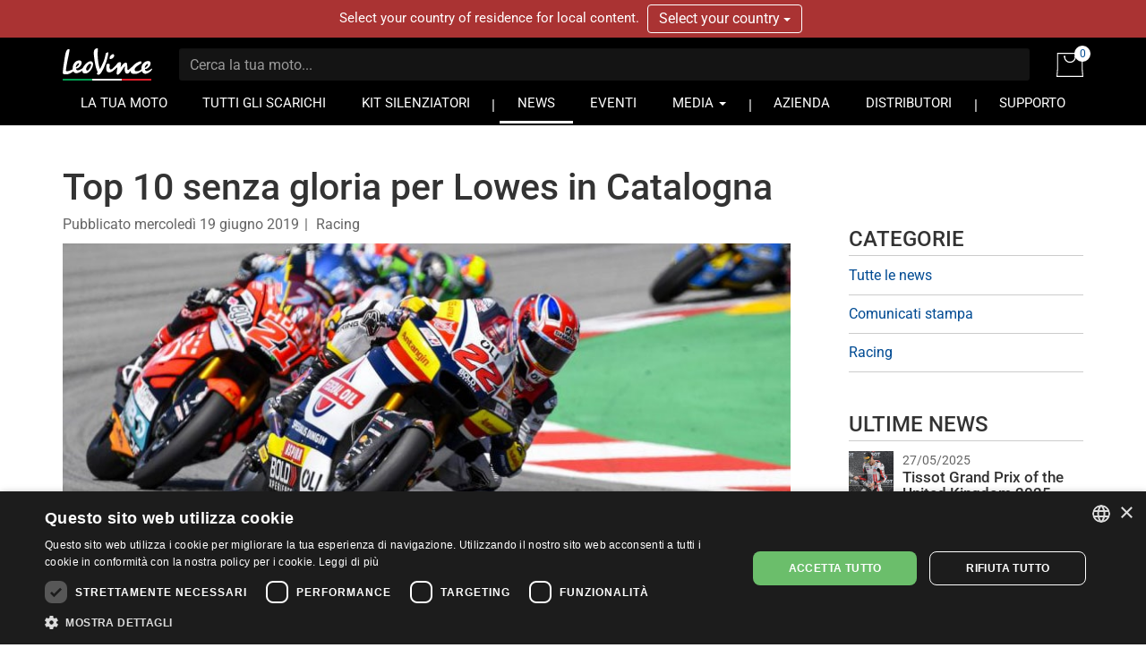

--- FILE ---
content_type: text/html; charset=UTF-8
request_url: https://www.leovince.com/it-it/news/top-10-senza-gloria-per-lowes-in-catalogna
body_size: 9524
content:
<!doctype html>
<html lang="it-IT">
    <head>
        <meta charset="utf-8">
        <meta name="viewport" content="width=device-width, initial-scale=1">
        <link rel="preconnect" href="https://static.leovince.com">
        <link rel="preconnect" href="https://js.stripe.com">
        <link rel="dns-prefetch" href="https://static.leovince.com">
        <link rel="dns-prefetch" href="https://js.stripe.com">
        <link rel="dns-prefetch" href="https://api.leovince.com">
        <link rel="dns-prefetch" href="https://www.googletagmanager.com">
        <link rel="dns-prefetch" href="https://connect.facebook.net">
        <title>Top 10 senza gloria per Lowes in Catalogna | LeoVince</title><meta name="description" content="Con le qualifiche di ieri ci si aspettava qualcosa in più in gara per Sam Lowes e per il Team Federal Oil Gresini Moto2. Purtroppo non è andata così, con..."><meta property="fb:app_id" content="208091779629028"><link rel="canonical" href="https://www.leovince.com/it-it/news/top-10-senza-gloria-per-lowes-in-catalogna"><link rel="prev" href="https://www.leovince.com/it-it/news/gran-premi-monster-energy-de-catalunya-2019"><link rel="next" href="https://www.leovince.com/it-it/news/the-taste-of-the-first-victory-marcos-ramirez-wins-in-catalunya"><meta property="og:title" content="Top 10 senza gloria per Lowes in Catalogna"><meta property="og:description" content="Con le qualifiche di ieri ci si aspettava qualcosa in più in gara per Sam Lowes e per il Team Federal Oil Gresini Moto2. Purtroppo non è andata così, con..."><meta property="og:type" content="article"><meta property="og:image:width" content="640"><meta property="og:image:height" content="365"><meta property="og:image:alt" content="Con le qualifiche di ieri ci si aspettava qualcosa in più in gara per Sam Lowes e per il Team Federal Oil Gresini Moto2. Purtroppo non è andata così, con..."><meta property="og:url" content="https://www.leovince.com/it-it/news/top-10-senza-gloria-per-lowes-in-catalogna"><meta property="og:site_name" content="LeoVince"><meta property="og:image" content="https://static.leovince.com/news/217-mobile.jpg"><meta property="article:published_time" content="2019-06-19T10:00:00+02:00"><meta property="article:modified_time" content="2019-06-19T10:00:00+02:00"><meta property="article:author" content="https://www.facebook.com/LeoVince/"><meta property="article:section" content="Racing"><meta name="twitter:title" content="Top 10 senza gloria per Lowes in Catalogna"><meta name="twitter:description" content="Con le qualifiche di ieri ci si aspettava qualcosa in più in gara per Sam Lowes e per il Team Federal Oil Gresini Moto2. Purtroppo non è andata così, con..."><meta name="twitter:image" content="https://static.leovince.com/news/217-mobile.jpg"><script type="application/ld+json">{"@context":"https://schema.org","@type":"WebPage","name":"Top 10 senza gloria per Lowes in Catalogna","description":"Con le qualifiche di ieri ci si aspettava qualcosa in più in gara per Sam Lowes e per il Team Federal Oil Gresini Moto2. Purtroppo non è andata così, con...","url":"https://www.leovince.com/it-it/news/top-10-senza-gloria-per-lowes-in-catalogna","image":"https://static.leovince.com/news/217-mobile.jpg"}</script>
        <link rel="apple-touch-icon" sizes="180x180" href="https://www.leovince.com/apple-touch-icon.png">
        <link rel="icon" type="image/png" sizes="32x32" href="https://www.leovince.com/favicon-32x32.png">
        <link rel="icon" type="image/png" sizes="16x16" href="https://www.leovince.com/favicon-16x16.png">
        <link rel="manifest" href="https://www.leovince.com/site.webmanifest">
        <link rel="mask-icon" href="https://www.leovince.com/safari-pinned-tab.svg" color="#000000">
        <meta name="msapplication-TileColor" content="#000000">
        <meta name="theme-color" content="#ffffff">
        <meta name="csrf-token" content="od97MZYbbSnPIeZlUD4ymNeEvDvM1oOLpVtj0sB1">
        
        
        <script>
            window.LEOVINCE = JSON.parse('{\u0022baseUrl\u0022:\u0022https:\\\/\\\/www.leovince.com\\\/it-it\u0022,\u0022apiUrl\u0022:\u0022https:\\\/\\\/api.leovince.com\\\/v3\\\/it-it\u0022,\u0022oldApiUrl\u0022:\u0022https:\\\/\\\/api.leovince.com\\\/v2\\\/it-it\u0022,\u0022region\u0022:\u0022it-it\u0022,\u0022country\u0022:\u0022it\u0022,\u0022language\u0022:\u0022it\u0022,\u0022environment\u0022:\u0022production\u0022,\u0022productRegion\u0022:\u0022int\u0022,\u0022shopEnabled\u0022:true,\u0022stripe\u0022:\u0022pk_live_gISi1UJnfZUdLrWLlMRfAHwf00mBlacGXH\u0022,\u0022onSale\u0022:false}');
        </script>
                            <script>
                window.dataLayer = window.dataLayer || [];
                function gtag() {dataLayer.push(arguments);}
                gtag('consent', 'default', {
                    ad_storage: 'denied', ad_user_data: 'denied', ad_personalization: 'denied',
                    analytics_storage: 'denied', functionality_storage: 'denied', personalization_storage: 'denied',
                    security_storage: 'denied', wait_for_update: 500,
                });
                gtag('set', 'url_passthrough', true);gtag('set', 'ads_data_redaction', true);
                gtag('js', new Date());gtag('config', 'G-S8Y4WBPBC9');gtag('config', 'AW-988380024', {'allow_enhanced_conversions': true});
            </script>
            <script src="https://www.leovince.com/js/cks.js"></script>
            <script src="https://challenges.cloudflare.com/turnstile/v0/api.js" async defer ></script>
                <script src="https://js.stripe.com/clover/stripe.js" async></script>
                    <script async src="https://www.googletagmanager.com/gtag/js?id=G-S8Y4WBPBC9"></script>
            <script>
                !function(f,b,e,v,n,t,s){if(f.fbq)return;n=f.fbq=function(){n.callMethod?n.callMethod.apply(n,arguments):n.queue.push(arguments)};if(!f._fbq)f._fbq=n;n.push=n;n.loaded=!0;n.version='2.0';n.queue=[];t=b.createElement(e);t.async=!0;t.src=v;s=b.getElementsByTagName(e)[0];s.parentNode.insertBefore(t,s)}(window,document,'script','https://connect.facebook.net/en_US/fbevents.js');
                fbq('consent', 'revoke');fbq('init', '1772205579673695');fbq('track', 'PageView');
            </script>
            <noscript><img height="1" width="1" src="https://www.facebook.com/tr?id=1772205579673695&ev=PageView&noscript=1"></noscript>
                <link rel="preload" as="style" href="https://www.leovince.com/build/assets/app-z7oSs5OC.css" /><link rel="preload" as="style" href="https://www.leovince.com/build/assets/tailwind-DgTp-cDL.css" /><link rel="preload" as="style" href="https://www.leovince.com/build/assets/app-B-zKMyye.css" /><link rel="modulepreload" href="https://www.leovince.com/build/assets/it-DwzXaidY.js" /><link rel="modulepreload" href="https://www.leovince.com/build/assets/app-MrUkOrw4.js" /><link rel="modulepreload" href="https://www.leovince.com/build/assets/StarRating-CqHvy-rr.js" /><link rel="modulepreload" href="https://www.leovince.com/build/assets/vendor-B5FR0XVF.js" /><link rel="modulepreload" href="https://www.leovince.com/build/assets/modelviewer-C1YQMspR.js" /><link rel="stylesheet" href="https://www.leovince.com/build/assets/app-z7oSs5OC.css" /><link rel="stylesheet" href="https://www.leovince.com/build/assets/tailwind-DgTp-cDL.css" /><link rel="stylesheet" href="https://www.leovince.com/build/assets/app-B-zKMyye.css" /><script type="module" src="https://www.leovince.com/build/assets/it-DwzXaidY.js"></script><script type="module" src="https://www.leovince.com/build/assets/app-MrUkOrw4.js"></script>    </head>
    <body class="region-int lang-it country-it">
        <div id="fb-root"></div>

            <div id="region-switcher" class="region-switcher">
        <div class="container">
            <div class="row">
                <div class="col-sm-12">
                    Select your country of residence for local content.

                    <div class="btn-group">
                        <button type="button" class="btn dropdown-toggle" data-toggle="dropdown" aria-haspopup="true" aria-expanded="false">
                            Select your country <span class="caret"></span>
                        </button>
                        <ul class="dropdown-menu">
                                                            <li>
                                    <a href="https://www.leovince.com/en-us">
                                        <img src="https://static.leovince.com/country-flags/us.png" alt="United States" width="20" height="13">
                                        United States - English
                                    </a>
                                </li>
                                                            <li>
                                    <a href="https://www.leovince.com/es-us">
                                        <img src="https://static.leovince.com/country-flags/us.png" alt="Estados Unidos" width="20" height="13">
                                        Estados Unidos - Español
                                    </a>
                                </li>
                                                    </ul>
                    </div>
                </div>
            </div>
        </div>
    </div>
<header class="main">
    <div class="container">
        <div class="row">
            <div class="col-sm-12 tw-flex tw-items-center col-title">
                <div class="brand">
                    <a class="navbar-brand" href="https://www.leovince.com/it-it"><img src="https://www.leovince.com/img/logo.svg" alt="Leovince" title="Leovince" width="100" height="36"></a>
                </div>
                <div class="search">
                    <form id="form-search" class="navbar-form navbar-form-search" method="get" action="https://www.leovince.com/it-it/search" data-event-submit data-event-google="{&quot;action&quot;:&quot;search&quot;,&quot;event_category&quot;:&quot;Navigation&quot;}">
                        <input type="text" class="form-control" id="form-search-input" placeholder="Cerca la tua moto..." name="q" value="">
                    </form>
                </div>
                                    <div class="shop">
                        <a href="https://www.leovince.com/it-it/cart" title="Carrello">
                            <img src="https://www.leovince.com/img/icon-bag.svg" alt="Carrello" title="Carrello" width="30" height="27">
                            <span class="cart-count">0</span>
                        </a>
                    </div>
                                <div class="menu-toggle visible-xs">
                    <button type="button" class="navbar-toggle collapsed" data-toggle="collapse" data-target="#main-navbar" aria-expanded="false">
                        <span class="sr-only">Toggle navigation</span>
                        <span class="icon-bar"></span>
                        <span class="icon-bar"></span>
                        <span class="icon-bar"></span>
                    </button>
                </div>
                <div class="flex-line-break"></div>
            </div>
        </div>
        <div class="row">
            <nav class="col-sm-12 main">
                <div class="collapse navbar-collapse" id="main-navbar">
                    <ul class="nav navbar-nav">
                        <li class=""><a href="https://www.leovince.com/it-it/your-bike">LA TUA MOTO</a></li>
                        <li class=""><a href="https://www.leovince.com/it-it/products">TUTTI GLI SCARICHI</a></li>
                                                    <li class=""><a href="https://www.leovince.com/it-it/universal-muffler-kit">KIT SILENZIATORI</a></li>
                                                <li class="separator"></li>
                        <li class="active"><a href="https://www.leovince.com/it-it/news">NEWS</a></li>
                        <li class=""><a href="https://www.leovince.com/it-it/events">EVENTI</a></li>
                        <li class="dropdown">
                            <a href="#" class="dropdown-toggle" data-toggle="dropdown" role="button">MEDIA <span class="caret"></span></a>
                            <ul class="dropdown-menu">
                                <li><a href="https://www.leovince.com/it-it/video">VIDEO</a></li>
                                <li><a href="https://www.leovince.com/it-it/the-sound-of-our-youth">CANZONE</a></li>
                                                            </ul>
                        </li>
                        <li class="separator"></li>
                        <li class=""><a href="https://www.leovince.com/it-it/company">AZIENDA</a></li>
                        <li class=""><a href="https://www.leovince.com/it-it/distributors">DISTRIBUTORI</a></li>
                        <li class="separator"></li>
                        <li class=""><a href="https://www.leovince.com/it-it/support">SUPPORTO</a></li>
                    </ul>
                </div>
            </nav>
        </div>
    </div>
</header>

    <section class="post-single">
        <div class="container">
            <div class="row">
                <main class="col-sm-8 col-md-9">
                    <article class="post post-217">
                        <header class="post-header">
                            <h1 class="post-title">Top 10 senza gloria per Lowes in Catalogna</h1>
                            <ul class="post-meta list-inline">
                                <li>Pubblicato <time class="post-date" datetime="2019-06-19T10:00:00+02:00">mercoledì 19 giugno 2019</time></li>
                                                                    <li>
                                                                                    <a href="https://www.leovince.com/it-it/category/racing">Racing</a>
                                                                            </li>
                                                            </ul>
                        </header>
                        <div class="post-content">
                                                            <p class="post-media">
                                    <picture>
                                        <source srcset="https://static.leovince.com/news/217-website.jpg" media="(min-width: 992px)">
                                        <img src="https://static.leovince.com/news/217-mobile.jpg" alt="Top 10 senza gloria per Lowes in Catalogna" title="Top 10 senza gloria per Lowes in Catalogna" class="img-responsive align-center">
                                    </picture>
                                </p>
                                                        <p>Con le qualifiche di ieri ci si aspettava qualcosa in più in gara per <strong>Sam Lowes</strong> e per il <strong>Team Federal Oil Gresini Moto2</strong>. Purtroppo non è andata così, con il britannico che è scattato bene dai blocchi di partenza ma che non è stato in grado di seguire il ritmo dei migliori, in particolare quello di Marquez che ha girato costantemente sull’1’44 medio alto.</p>
<p>Lowes, che ha rischiato in un paio di occasioni la caduta (entrambe alla curva 9), ha così preferito mantenere il proprio ritmo, consapevole di non poter rientrare sulla testa della corsa, portando a casa qualche punto comunque importante per il morale e per la classifica.</p>
<p>Tra due settimane sarà tempo per la prima doppietta stagionale con Assen e Sachsenring nel mirino del <strong>Team Federal Oil Gresini Moto2</strong>.</p>
<h2>9º – SAM LOWES #22</h2>
<p>“Non una gran gara. Chiudere in top10 non è un disastro ma nemmeno un gran risultato… Sono partito bene ma non avevo la velocità necessaria per stare con i primissimi. Non ero comodo con la moto, dobbiamo capire cos’è cambiato perché il feeling con la moto è tornato a quello di venerdì pomeriggio e non era quello che volevamo. Abbiamo raccimolato qualche punto, e prendiamo tutto il positivo possibile. Ho rischiato due volte di cadere in curva 9 e se avessi spinto di più sarei caduto. Portiamo qualche punto a casa e pensiamo ad Assen che una pista che adoro”.</p>
<p>Fonte: <a href="https://www.gresiniracing.com/top10-senza-gloria-per-lowes-in-catalogna/">gresiniracing.com</a></p>

                        </div>
                    </article>
                                            <nav class="post-navigation">
                                                            <div class="nav-previous">
                                    <span class="description">News precedente</span>
                                    <span class="link"><a href="https://www.leovince.com/it-it/news/gran-premi-monster-energy-de-catalunya-2019">Gran Premi Monster Energy de Catalunya</a></span>
                                </div>
                                                                                        <div class="nav-next">
                                    <span class="description">News successiva</span>
                                    <span class="link"><a href="https://www.leovince.com/it-it/news/the-taste-of-the-first-victory-marcos-ramirez-wins-in-catalunya">The taste of the first victory: Marcos Ramirez wins in Catalunya</a></span>
                                </div>
                                                    </nav>
                                    </main>
                <aside class="post col-sm-4 col-md-3">
                    <section class="widget categories">
    <h2 class="widget-title">Categorie</h2>
    <ul class="list-unstyled">
        <li><a href="https://www.leovince.com/it-it/news">Tutte le news</a></li>
                    <li><a href="https://www.leovince.com/it-it/category/comunicati-stampa">Comunicati stampa</a></li>
                    <li><a href="https://www.leovince.com/it-it/category/racing">Racing</a></li>
            </ul>
</section>
                    <section class="widget latest">
    <h2 class="widget-title">Ultime news</h2>
            <article class="post-preview post-627">
            <div class="post-media">
                <a href="https://www.leovince.com/it-it/news/tissot-grand-prix-of-the-united-kingdom-2025-risultati"><img src="https://static.leovince.com/news/627-thumb.jpg" alt="Tissot Grand Prix of the United Kingdom 2025 Risultati" title="Tissot Grand Prix of the United Kingdom 2025 Risultati" class="img-responsive align-center" width="50"></a>
            </div>
            <header>
                <p class="post-date"><time class="post-date" datetime="2025-05-27T09:42:30+02:00">27/05/2025</time></p>
                <h3 class="post-title"><a href="https://www.leovince.com/it-it/news/tissot-grand-prix-of-the-united-kingdom-2025-risultati" title="Tissot Grand Prix of the United Kingdom 2025 Risultati">Tissot Grand Prix of the United Kingdom 2025 Risultati</a></h3>
            </header>
        </article>
            <article class="post-preview post-625">
            <div class="post-media">
                <a href="https://www.leovince.com/it-it/news/estrella-galicia-00-grand-prix-of-spain-2025-risultati"><img src="https://static.leovince.com/news/625-thumb.jpg" alt="Estrella Galicia 0,0 Grand Prix of Spain 2025 Risultati" title="Estrella Galicia 0,0 Grand Prix of Spain 2025 Risultati" class="img-responsive align-center" width="50"></a>
            </div>
            <header>
                <p class="post-date"><time class="post-date" datetime="2025-04-28T18:48:06+02:00">28/04/2025</time></p>
                <h3 class="post-title"><a href="https://www.leovince.com/it-it/news/estrella-galicia-00-grand-prix-of-spain-2025-risultati" title="Estrella Galicia 0,0 Grand Prix of Spain 2025 Risultati">Estrella Galicia 0,0 Grand Prix of Spain 2025 Risultati</a></h3>
            </header>
        </article>
            <article class="post-preview post-623">
            <div class="post-media">
                <a href="https://www.leovince.com/it-it/news/red-bull-grand-prix-of-the-americas-2025-risultati"><img src="https://static.leovince.com/news/623-thumb.jpg" alt="Red Bull Grand Prix of The Americas 2025 Risultati" title="Red Bull Grand Prix of The Americas 2025 Risultati" class="img-responsive align-center" width="50"></a>
            </div>
            <header>
                <p class="post-date"><time class="post-date" datetime="2025-03-31T18:56:41+02:00">31/03/2025</time></p>
                <h3 class="post-title"><a href="https://www.leovince.com/it-it/news/red-bull-grand-prix-of-the-americas-2025-risultati" title="Red Bull Grand Prix of The Americas 2025 Risultati">Red Bull Grand Prix of The Americas 2025 Risultati</a></h3>
            </header>
        </article>
            <article class="post-preview post-621">
            <div class="post-media">
                <a href="https://www.leovince.com/it-it/news/gran-premio-ypf-energia-de-argentina-2025-risultati"><img src="https://static.leovince.com/news/621-thumb.jpg" alt="Gran Premio YPF Energía de Argentina 2025 Risultati" title="Gran Premio YPF Energía de Argentina 2025 Risultati" class="img-responsive align-center" width="50"></a>
            </div>
            <header>
                <p class="post-date"><time class="post-date" datetime="2025-03-17T09:47:22+01:00">17/03/2025</time></p>
                <h3 class="post-title"><a href="https://www.leovince.com/it-it/news/gran-premio-ypf-energia-de-argentina-2025-risultati" title="Gran Premio YPF Energía de Argentina 2025 Risultati">Gran Premio YPF Energía de Argentina 2025 Risultati</a></h3>
            </header>
        </article>
            <article class="post-preview post-619">
            <div class="post-media">
                <a href="https://www.leovince.com/it-it/news/pt-grand-prix-of-thailand-2025-risultati"><img src="https://static.leovince.com/news/619-thumb.jpg" alt="PT Grand Prix of Thailand 2025 Risultati" title="PT Grand Prix of Thailand 2025 Risultati" class="img-responsive align-center" width="50"></a>
            </div>
            <header>
                <p class="post-date"><time class="post-date" datetime="2025-03-03T17:53:56+01:00">03/03/2025</time></p>
                <h3 class="post-title"><a href="https://www.leovince.com/it-it/news/pt-grand-prix-of-thailand-2025-risultati" title="PT Grand Prix of Thailand 2025 Risultati">PT Grand Prix of Thailand 2025 Risultati</a></h3>
            </header>
        </article>
    </section>                </aside>
            </div>
        </div>
    </section>

        <footer class="tw-border-solid tw-border-t-2 tw-border-t-primary [body.home_&]:tw-border-t-0">
        <div class="tw-bg-gray-100 tw-py-12 tw-text-neutral-600">
            <div class="tw-container tw-px-4">
                <div class="tw-grid tw-grid-cols-1 sm:tw-grid-cols-2 md:tw-grid-cols-4 lg:tw-grid-cols-5 tw-gap-6 tw-text-sm">
                    <div class="sm:tw-col-span-2 md:tw-col-span-4 lg:tw-col-span-2">
                        <h3 class="tw-mt-0 tw-border-solid tw-border-b tw-border-b-neutral-500 tw-text-base tw-font-bold">PRODOTTI</h3>
                        <ul class="tw-list-none tw-m-0 tw-p-0 tw-grid tw-grid-cols-1 xs:tw-grid-cols-2 tw-gap-x-6">
                                                            <li>
                                    <a href="https://www.leovince.com/it-it/line/leovince-lv-14" class="tw-text-neutral-600 hover:tw-text-neutral-800 focus:tw-text-neutral-800">LV-14</a>
                                </li>
                                                            <li>
                                    <a href="https://www.leovince.com/it-it/line/leovince-lv-14-black-edition" class="tw-text-neutral-600 hover:tw-text-neutral-800 focus:tw-text-neutral-800">LV-14 Black Edition</a>
                                </li>
                                                            <li>
                                    <a href="https://www.leovince.com/it-it/line/leovince-lv-14-titanium" class="tw-text-neutral-600 hover:tw-text-neutral-800 focus:tw-text-neutral-800">LV-14 Titanium</a>
                                </li>
                                                            <li>
                                    <a href="https://www.leovince.com/it-it/line/leovince-lv-14-r" class="tw-text-neutral-600 hover:tw-text-neutral-800 focus:tw-text-neutral-800">LV-14 R</a>
                                </li>
                                                            <li>
                                    <a href="https://www.leovince.com/it-it/line/leovince-lv-14-r-black-edition" class="tw-text-neutral-600 hover:tw-text-neutral-800 focus:tw-text-neutral-800">LV-14 R Black Edition</a>
                                </li>
                                                            <li>
                                    <a href="https://www.leovince.com/it-it/line/leovince-lv-14-r-titanium" class="tw-text-neutral-600 hover:tw-text-neutral-800 focus:tw-text-neutral-800">LV-14 R Titanium</a>
                                </li>
                                                            <li>
                                    <a href="https://www.leovince.com/it-it/line/leovince-lv-corsa-s-black-edition" class="tw-text-neutral-600 hover:tw-text-neutral-800 focus:tw-text-neutral-800">LV Corsa S Black Edition</a>
                                </li>
                                                            <li>
                                    <a href="https://www.leovince.com/it-it/line/leovince-lv-corsa-s-full-black" class="tw-text-neutral-600 hover:tw-text-neutral-800 focus:tw-text-neutral-800">LV Corsa S Full Black</a>
                                </li>
                                                            <li>
                                    <a href="https://www.leovince.com/it-it/line/leovince-lv-corsa-s-titanium" class="tw-text-neutral-600 hover:tw-text-neutral-800 focus:tw-text-neutral-800">LV Corsa S Titanium</a>
                                </li>
                                                            <li>
                                    <a href="https://www.leovince.com/it-it/line/leovince-lv-corsa-black-stainless-steel" class="tw-text-neutral-600 hover:tw-text-neutral-800 focus:tw-text-neutral-800">LV Corsa Black Edition</a>
                                </li>
                                                            <li>
                                    <a href="https://www.leovince.com/it-it/line/leovince-lv-corsa-carbon-fiber" class="tw-text-neutral-600 hover:tw-text-neutral-800 focus:tw-text-neutral-800">LV Corsa Carbon Fiber</a>
                                </li>
                                                            <li>
                                    <a href="https://www.leovince.com/it-it/line/leovince-lv-corsa-titanium" class="tw-text-neutral-600 hover:tw-text-neutral-800 focus:tw-text-neutral-800">LV Corsa Titanium</a>
                                </li>
                                                            <li>
                                    <a href="https://www.leovince.com/it-it/line/leovince-lv-10-stainless-steel" class="tw-text-neutral-600 hover:tw-text-neutral-800 focus:tw-text-neutral-800">LV-10</a>
                                </li>
                                                            <li>
                                    <a href="https://www.leovince.com/it-it/line/leovince-lv-10-black-stainless-steel" class="tw-text-neutral-600 hover:tw-text-neutral-800 focus:tw-text-neutral-800">LV-10 Black Edition</a>
                                </li>
                                                            <li>
                                    <a href="https://www.leovince.com/it-it/line/leovince-lv-10-full-black-stainless-steel" class="tw-text-neutral-600 hover:tw-text-neutral-800 focus:tw-text-neutral-800">LV-10 Full Black</a>
                                </li>
                                                            <li>
                                    <a href="https://www.leovince.com/it-it/line/leovince-lv-10-carbon-fiber" class="tw-text-neutral-600 hover:tw-text-neutral-800 focus:tw-text-neutral-800">LV-10 Carbon Fiber</a>
                                </li>
                                                            <li>
                                    <a href="https://www.leovince.com/it-it/line/leovince-lv-10-titanium" class="tw-text-neutral-600 hover:tw-text-neutral-800 focus:tw-text-neutral-800">LV-10 Titanium</a>
                                </li>
                                                            <li>
                                    <a href="https://www.leovince.com/it-it/line/leovince-lv-12-stainless-steel" class="tw-text-neutral-600 hover:tw-text-neutral-800 focus:tw-text-neutral-800">LV-12</a>
                                </li>
                                                            <li>
                                    <a href="https://www.leovince.com/it-it/line/leovince-lv-12-black-stainless-steel" class="tw-text-neutral-600 hover:tw-text-neutral-800 focus:tw-text-neutral-800">LV-12 Black Edition</a>
                                </li>
                                                            <li>
                                    <a href="https://www.leovince.com/it-it/line/leovince-lv-12-titanium" class="tw-text-neutral-600 hover:tw-text-neutral-800 focus:tw-text-neutral-800">LV-12 Titanium</a>
                                </li>
                                                            <li>
                                    <a href="https://www.leovince.com/it-it/line/leovince-lv-12-r" class="tw-text-neutral-600 hover:tw-text-neutral-800 focus:tw-text-neutral-800">LV-12 R</a>
                                </li>
                                                            <li>
                                    <a href="https://www.leovince.com/it-it/line/leovince-lv-12-r-black-edition" class="tw-text-neutral-600 hover:tw-text-neutral-800 focus:tw-text-neutral-800">LV-12 R Black Edition</a>
                                </li>
                                                            <li>
                                    <a href="https://www.leovince.com/it-it/line/leovince-lv-one-evo-stainless-steel" class="tw-text-neutral-600 hover:tw-text-neutral-800 focus:tw-text-neutral-800">LV One EVO</a>
                                </li>
                                                            <li>
                                    <a href="https://www.leovince.com/it-it/line/leovince-lv-one-evo-black-stainless-steel" class="tw-text-neutral-600 hover:tw-text-neutral-800 focus:tw-text-neutral-800">LV One EVO Black Edition</a>
                                </li>
                                                            <li>
                                    <a href="https://www.leovince.com/it-it/line/leovince-lv-one-evo-carbon-fiber" class="tw-text-neutral-600 hover:tw-text-neutral-800 focus:tw-text-neutral-800">LV One EVO Carbon Fiber</a>
                                </li>
                                                            <li>
                                    <a href="https://www.leovince.com/it-it/line/leovince-nero-stainless-steel" class="tw-text-neutral-600 hover:tw-text-neutral-800 focus:tw-text-neutral-800">Nero</a>
                                </li>
                                                            <li>
                                    <a href="https://www.leovince.com/it-it/line/leovince-lv-pro-stainless-steel" class="tw-text-neutral-600 hover:tw-text-neutral-800 focus:tw-text-neutral-800">LV Pro</a>
                                </li>
                                                            <li>
                                    <a href="https://www.leovince.com/it-it/line/leovince-lv-pro-black-edition" class="tw-text-neutral-600 hover:tw-text-neutral-800 focus:tw-text-neutral-800">LV Pro Black Edition</a>
                                </li>
                                                            <li>
                                    <a href="https://www.leovince.com/it-it/line/leovince-lv-pro-carbon-fiber" class="tw-text-neutral-600 hover:tw-text-neutral-800 focus:tw-text-neutral-800">LV Pro Carbon Fiber</a>
                                </li>
                                                            <li>
                                    <a href="https://www.leovince.com/it-it/line/leovince-lv-pro-titanium" class="tw-text-neutral-600 hover:tw-text-neutral-800 focus:tw-text-neutral-800">LV Pro Titanium</a>
                                </li>
                                                            <li>
                                    <a href="https://www.leovince.com/it-it/line/leovince-factory-s-stainless-steel" class="tw-text-neutral-600 hover:tw-text-neutral-800 focus:tw-text-neutral-800">Factory S</a>
                                </li>
                                                            <li>
                                    <a href="https://www.leovince.com/it-it/line/leovince-factory-s-black-stainless-steel" class="tw-text-neutral-600 hover:tw-text-neutral-800 focus:tw-text-neutral-800">Factory S Black Edition</a>
                                </li>
                                                            <li>
                                    <a href="https://www.leovince.com/it-it/line/leovince-factory-s-carbon-fiber" class="tw-text-neutral-600 hover:tw-text-neutral-800 focus:tw-text-neutral-800">Factory S Carbon Fiber</a>
                                </li>
                                                            <li>
                                    <a href="https://www.leovince.com/it-it/line/leovince-factory-s-titanium" class="tw-text-neutral-600 hover:tw-text-neutral-800 focus:tw-text-neutral-800">Factory S Titanium</a>
                                </li>
                                                            <li>
                                    <a href="https://www.leovince.com/it-it/line/leovince-lv-race-stainless-steel" class="tw-text-neutral-600 hover:tw-text-neutral-800 focus:tw-text-neutral-800">LV Race</a>
                                </li>
                                                            <li>
                                    <a href="https://www.leovince.com/it-it/line/leovince-gp-duals-stainless-steel" class="tw-text-neutral-600 hover:tw-text-neutral-800 focus:tw-text-neutral-800">GP Duals</a>
                                </li>
                                                            <li>
                                    <a href="https://www.leovince.com/it-it/line/leovince-gp-one-stainless-steel" class="tw-text-neutral-600 hover:tw-text-neutral-800 focus:tw-text-neutral-800">GP One</a>
                                </li>
                                                            <li>
                                    <a href="https://www.leovince.com/it-it/line/leovince-classic-racer-stainless-steel" class="tw-text-neutral-600 hover:tw-text-neutral-800 focus:tw-text-neutral-800">Classic Racer</a>
                                </li>
                                                            <li>
                                    <a href="https://www.leovince.com/it-it/line/leovince-classic-racer-black-stainless-steel" class="tw-text-neutral-600 hover:tw-text-neutral-800 focus:tw-text-neutral-800">Classic Racer Black Edition</a>
                                </li>
                                                            <li>
                                    <a href="https://www.leovince.com/it-it/line/leovince-lv-x-evo" class="tw-text-neutral-600 hover:tw-text-neutral-800 focus:tw-text-neutral-800">LV-X EVO</a>
                                </li>
                                                            <li>
                                    <a href="https://www.leovince.com/it-it/line/leovince-lv-x" class="tw-text-neutral-600 hover:tw-text-neutral-800 focus:tw-text-neutral-800">LV-X</a>
                                </li>
                                                            <li>
                                    <a href="https://www.leovince.com/it-it/line/leovince-gp-corsa-carbon-fiber" class="tw-text-neutral-600 hover:tw-text-neutral-800 focus:tw-text-neutral-800">GP Corsa</a>
                                </li>
                                                            <li>
                                    <a href="https://www.leovince.com/it-it/line/leovince-gp-corsa-black-edition" class="tw-text-neutral-600 hover:tw-text-neutral-800 focus:tw-text-neutral-800">GP Corsa Black Edition</a>
                                </li>
                                                            <li>
                                    <a href="https://www.leovince.com/it-it/line/leovince-gp-corsa-matte-carbon-fiber" class="tw-text-neutral-600 hover:tw-text-neutral-800 focus:tw-text-neutral-800">GP Corsa Matte</a>
                                </li>
                                                            <li>
                                    <a href="https://www.leovince.com/it-it/line/leovince-gp-corsa-evo-carbon-fiber" class="tw-text-neutral-600 hover:tw-text-neutral-800 focus:tw-text-neutral-800">GP Corsa EVO</a>
                                </li>
                                                            <li>
                                    <a href="https://www.leovince.com/it-it/line/leovince-gp-corsa-evo-black-edition" class="tw-text-neutral-600 hover:tw-text-neutral-800 focus:tw-text-neutral-800">GP Corsa EVO Black Edition</a>
                                </li>
                                                            <li>
                                    <a href="https://www.leovince.com/it-it/line/leovince-x-fight-stainless-steel" class="tw-text-neutral-600 hover:tw-text-neutral-800 focus:tw-text-neutral-800">X-Fight</a>
                                </li>
                                                            <li>
                                    <a href="https://www.leovince.com/it-it/line/leovince-x-fight-black-stainless-steel" class="tw-text-neutral-600 hover:tw-text-neutral-800 focus:tw-text-neutral-800">X-Fight Black Edition</a>
                                </li>
                                                            <li>
                                    <a href="https://www.leovince.com/it-it/line/leovince-x-fight-carbon-fiber" class="tw-text-neutral-600 hover:tw-text-neutral-800 focus:tw-text-neutral-800">X-Fight Carbon Fiber</a>
                                </li>
                                                            <li>
                                    <a href="https://www.leovince.com/it-it/line/leovince-hand-made-tt-aluminum" class="tw-text-neutral-600 hover:tw-text-neutral-800 focus:tw-text-neutral-800">Hand Made TT</a>
                                </li>
                                                            <li>
                                    <a href="https://www.leovince.com/it-it/line/leovince-hand-made-tt-black-aluminum" class="tw-text-neutral-600 hover:tw-text-neutral-800 focus:tw-text-neutral-800">Hand Made TT Black Edition</a>
                                </li>
                                                            <li>
                                    <a href="https://www.leovince.com/it-it/line/leovince-exhaust-tip-stainless-steel" class="tw-text-neutral-600 hover:tw-text-neutral-800 focus:tw-text-neutral-800">Exhaust Tip</a>
                                </li>
                                                            <li>
                                    <a href="https://www.leovince.com/it-it/line/leovince-touring-stainless-steel" class="tw-text-neutral-600 hover:tw-text-neutral-800 focus:tw-text-neutral-800">Touring</a>
                                </li>
                                                            <li>
                                    <a href="https://www.leovince.com/it-it/line/sito-sito-iron" class="tw-text-neutral-600 hover:tw-text-neutral-800 focus:tw-text-neutral-800">Sito</a>
                                </li>
                                                            <li>
                                    <a href="https://www.leovince.com/it-it/line/sito-sitoplus-iron" class="tw-text-neutral-600 hover:tw-text-neutral-800 focus:tw-text-neutral-800">Sitoplus</a>
                                </li>
                                                            <li>
                                    <a href="https://www.leovince.com/it-it/universal-muffler-kit" class="tw-text-neutral-600 hover:tw-text-neutral-800 focus:tw-text-neutral-800">Kit silenziatori universali</a>
                                </li>
                                                            <li>
                                    <a href="https://www.leovince.com/it-it/products" class="tw-text-neutral-600 hover:tw-text-neutral-800 focus:tw-text-neutral-800">Tutti gli scarichi</a>
                                </li>
                                                    </ul>
                    </div>
                    <div class="md:tw-col-span-2 lg:tw-col-span-1">
                        <h3 class="tw-mt-0 tw-border-solid tw-border-b tw-border-b-neutral-500 tw-text-base tw-font-bold">MEDIA</h3>
                        <ul class="tw-list-none tw-m-0 tw-p-0">
                            <li><a href="https://www.leovince.com/it-it/video" class="tw-text-neutral-600 hover:tw-text-neutral-800 focus:tw-text-neutral-800">Video</a></li>
                            <li><a href="https://www.leovince.com/it-it/the-sound-of-our-youth" class="tw-text-neutral-600 hover:tw-text-neutral-800 focus:tw-text-neutral-800">Canzone</a></li>
                        </ul>
                    </div>
                    <div class="md:tw-col-span-2 lg:tw-col-span-1">
                        <h3 class="tw-mt-0 tw-border-solid tw-border-b tw-border-b-neutral-500 tw-text-base tw-font-bold">ABOUT LEOVINCE</h3>
                        <ul class="tw-list-none tw-m-0 tw-p-0">
                            <li><a href="https://www.leovince.com/it-it/news" class="tw-text-neutral-600 hover:tw-text-neutral-800 focus:tw-text-neutral-800">News</a></li>
                            <li><a href="https://www.leovince.com/it-it/events" class="tw-text-neutral-600 hover:tw-text-neutral-800 focus:tw-text-neutral-800">Eventi</a></li>
                            <li><a href="https://www.leovince.com/it-it/company" class="tw-text-neutral-600 hover:tw-text-neutral-800 focus:tw-text-neutral-800">Azienda</a></li>
                            <li><a href="https://www.leovince.com/it-it/company/history" class="tw-text-neutral-600 hover:tw-text-neutral-800 focus:tw-text-neutral-800">Storia</a></li>
                            <li><a href="https://www.leovince.com/it-it/company/brands" class="tw-text-neutral-600 hover:tw-text-neutral-800 focus:tw-text-neutral-800">Marchi</a></li>
                            <li><a href="https://www.leovince.com/it-it/company/values" class="tw-text-neutral-600 hover:tw-text-neutral-800 focus:tw-text-neutral-800">Valori</a></li>
                            <li><a href="https://www.leovince.com/it-it/company/research-and-development" class="tw-text-neutral-600 hover:tw-text-neutral-800 focus:tw-text-neutral-800">R&D</a></li>
                            <li><a href="https://www.leovince.com/it-it/company/certifications" class="tw-text-neutral-600 hover:tw-text-neutral-800 focus:tw-text-neutral-800">Certificazioni</a></li>
                            <li><a href="https://www.leovince.com/it-it/company/70-years" class="tw-text-neutral-600 hover:tw-text-neutral-800 focus:tw-text-neutral-800">70 anni</a></li>
                            
                            <li><a href="https://www.leovince.com/it-it/distributors" class="tw-text-neutral-600 hover:tw-text-neutral-800 focus:tw-text-neutral-800">Distributori</a></li>
                            <li><a href="https://www.leovince.com/it-it/counterfeit-products" class="tw-text-neutral-600 hover:tw-text-neutral-800 focus:tw-text-neutral-800">Contraffazione</a></li>
                            <li><a href="https://www.leovince.com/it-it/counterfeit-products#grey-market" class="tw-text-neutral-600 hover:tw-text-neutral-800 focus:tw-text-neutral-800">Mercato grigio</a></li>
                            <li><a href="https://ordersmanager.leovince.com/" class="tw-text-neutral-600 hover:tw-text-neutral-800 focus:tw-text-neutral-800">Order Manager</a></li>
                        </ul>
                    </div>
                    <div class="sm:tw-col-span-2 md:tw-col-span-4 lg:tw-col-span-1">
                        <h3 class="tw-mt-0 tw-border-solid tw-border-b tw-border-b-neutral-500 tw-text-base tw-font-bold">CONTATTI</h3>
                                                                                                                                                                            <ul class="tw-list-none tw-m-0 tw-p-0">
                                <li><a href="https://www.leovince.com/it-it/contact-us" class="tw-text-neutral-600 hover:tw-text-neutral-800 focus:tw-text-neutral-800">Contattaci</a></li>
                            </ul>
                        
                        <h3 class="tw-mt-6 tw-border-solid tw-border-b tw-border-b-neutral-500 tw-text-base tw-font-bold">SUPPORTO</h3>
                        <ul class="tw-list-none tw-m-0 tw-p-0">
                            <li><a href="https://www.leovince.com/it-it/support/homologation" class="tw-text-neutral-600 hover:tw-text-neutral-800 focus:tw-text-neutral-800">Omologazione</a></li>
                            <li><a href="https://www.leovince.com/it-it/support/faq" class="tw-text-neutral-600 hover:tw-text-neutral-800 focus:tw-text-neutral-800">FAQ</a></li>
                            <li><a href="https://www.leovince.com/it-it/myleo/installation-videos" class="tw-text-neutral-600 hover:tw-text-neutral-800 focus:tw-text-neutral-800">Video di installazione</a></li>
                                                            <li><a href="https://www.leovince.com/it-it/myleo/your-order" class="tw-text-neutral-600 hover:tw-text-neutral-800 focus:tw-text-neutral-800">Il tuo ordine</a></li>
                                                        <li><a href="https://www.leovince.com/it-it/myleo/card" class="tw-text-neutral-600 hover:tw-text-neutral-800 focus:tw-text-neutral-800">Registra la tua card</a></li>
                            <li><a href="https://www.leovince.com/it-it/myleo/newsletter" class="tw-text-neutral-600 hover:tw-text-neutral-800 focus:tw-text-neutral-800">Newsletter</a></li>
                        </ul>

                        <h3 class="tw-mt-6 tw-border-solid tw-border-b tw-border-b-neutral-500 tw-text-base tw-font-bold">SOCIAL</h3>
                        <ul class="tw-list-none tw-m-0 tw-p-0 tw-flex tw-gap-4">
                            <li class="tw-grow-0">
                                <a href="https://www.instagram.com/leovinceofficial/" target="_blank" rel="noopener" class="tw-text-neutral-600 hover:tw-text-neutral-800 focus:tw-text-neutral-800">
                                    <svg xmlns="http://www.w3.org/2000/svg" viewBox="0 0 448 512" width="25" height="29" fill="currentColor" role="img" aria-labelledby="instagram-title" class="tw-block">
                                        <title id="instagram-title">Instagram</title>
                                        <path d="M194.4 211.7a53.3 53.3 0 1 0 59.3 88.7 53.3 53.3 0 1 0 -59.3-88.7zm142.3-68.4c-5.2-5.2-11.5-9.3-18.4-12c-18.1-7.1-57.6-6.8-83.1-6.5c-4.1 0-7.9 .1-11.2 .1c-3.3 0-7.2 0-11.4-.1c-25.5-.3-64.8-.7-82.9 6.5c-6.9 2.7-13.1 6.8-18.4 12s-9.3 11.5-12 18.4c-7.1 18.1-6.7 57.7-6.5 83.2c0 4.1 .1 7.9 .1 11.1s0 7-.1 11.1c-.2 25.5-.6 65.1 6.5 83.2c2.7 6.9 6.8 13.1 12 18.4s11.5 9.3 18.4 12c18.1 7.1 57.6 6.8 83.1 6.5c4.1 0 7.9-.1 11.2-.1c3.3 0 7.2 0 11.4 .1c25.5 .3 64.8 .7 82.9-6.5c6.9-2.7 13.1-6.8 18.4-12s9.3-11.5 12-18.4c7.2-18 6.8-57.4 6.5-83c0-4.2-.1-8.1-.1-11.4s0-7.1 .1-11.4c.3-25.5 .7-64.9-6.5-83l0 0c-2.7-6.9-6.8-13.1-12-18.4zm-67.1 44.5A82 82 0 1 1 178.4 324.2a82 82 0 1 1 91.1-136.4zm29.2-1.3c-3.1-2.1-5.6-5.1-7.1-8.6s-1.8-7.3-1.1-11.1s2.6-7.1 5.2-9.8s6.1-4.5 9.8-5.2s7.6-.4 11.1 1.1s6.5 3.9 8.6 7s3.2 6.8 3.2 10.6c0 2.5-.5 5-1.4 7.3s-2.4 4.4-4.1 6.2s-3.9 3.2-6.2 4.2s-4.8 1.5-7.3 1.5l0 0c-3.8 0-7.5-1.1-10.6-3.2zM448 96c0-35.3-28.7-64-64-64H64C28.7 32 0 60.7 0 96V416c0 35.3 28.7 64 64 64H384c35.3 0 64-28.7 64-64V96zM357 389c-18.7 18.7-41.4 24.6-67 25.9c-26.4 1.5-105.6 1.5-132 0c-25.6-1.3-48.3-7.2-67-25.9s-24.6-41.4-25.8-67c-1.5-26.4-1.5-105.6 0-132c1.3-25.6 7.1-48.3 25.8-67s41.5-24.6 67-25.8c26.4-1.5 105.6-1.5 132 0c25.6 1.3 48.3 7.1 67 25.8s24.6 41.4 25.8 67c1.5 26.3 1.5 105.4 0 131.9c-1.3 25.6-7.1 48.3-25.8 67z"/>
                                    </svg>
                                </a>
                            </li>
                            <li class="tw-grow-0">
                                <a href="https://www.facebook.com/LeoVince/" target="_blank" rel="noopener" class="tw-text-neutral-600 hover:tw-text-neutral-800 focus:tw-text-neutral-800">
                                    <svg xmlns="http://www.w3.org/2000/svg" viewBox="0 0 448 512" width="25" height="29" fill="currentColor" role="img" aria-labelledby="facebook-title" class="tw-block">
                                        <title id="facebook-title">Facebook</title>
                                        <path d="M64 32C28.7 32 0 60.7 0 96V416c0 35.3 28.7 64 64 64h98.2V334.2H109.4V256h52.8V222.3c0-87.1 39.4-127.5 125-127.5c16.2 0 44.2 3.2 55.7 6.4V172c-6-.6-16.5-1-29.6-1c-42 0-58.2 15.9-58.2 57.2V256h83.6l-14.4 78.2H255V480H384c35.3 0 64-28.7 64-64V96c0-35.3-28.7-64-64-64H64z"/>
                                    </svg>
                                </a>
                            </li>
                            <li class="tw-grow-0">
                                <a href="https://www.youtube.com/@LeoVinceofficial" target="_blank" rel="noopener" class="tw-text-neutral-600 hover:tw-text-neutral-800 focus:tw-text-neutral-800">
                                    <svg xmlns="http://www.w3.org/2000/svg" viewBox="0 0 448 512" width="25" height="29" fill="currentColor" role="img" aria-labelledby="youtube-title" class="tw-block">
                                        <title id="youtube-title">YouTube</title>
                                        <path d="M282 256.2l-95.2-54.1V310.3L282 256.2zM384 32H64C28.7 32 0 60.7 0 96V416c0 35.3 28.7 64 64 64H384c35.3 0 64-28.7 64-64V96c0-35.3-28.7-64-64-64zm14.4 136.1c7.6 28.6 7.6 88.2 7.6 88.2s0 59.6-7.6 88.1c-4.2 15.8-16.5 27.7-32.2 31.9C337.9 384 224 384 224 384s-113.9 0-142.2-7.6c-15.7-4.2-28-16.1-32.2-31.9C42 315.9 42 256.3 42 256.3s0-59.7 7.6-88.2c4.2-15.8 16.5-28.2 32.2-32.4C110.1 128 224 128 224 128s113.9 0 142.2 7.7c15.7 4.2 28 16.6 32.2 32.4z"/>
                                    </svg>
                                </a>
                            </li>
                        </ul>

                        <h3 class="tw-mt-6 tw-border-solid tw-border-b tw-border-b-neutral-500 tw-text-base tw-font-bold">LEOVINCE APP</h3>
                        <ul class="tw-list-none tw-m-0 tw-p-0">
                            <li><a href="https://www.leovince.com/it-it/official-app" class="tw-text-neutral-600 hover:tw-text-neutral-800 focus:tw-text-neutral-800">Scopri</a></li>
                        </ul>
                        <ul class="tw-mt-1 tw-list-none tw-m-0 tw-p-0 tw-flex tw-gap-4">
                            <li>
                                <a href="https://itunes.apple.com/app/leovince/id1217398641" target="_blank" rel="noopener">
                                    <img src="https://www.leovince.com/img/store-apple.svg" alt="Get it on App Store" title="Get it on App Store" width="92" height="30" data-event-click data-event-google="{&quot;action&quot;:&quot;app_download&quot;,&quot;event_category&quot;:&quot;Footer&quot;,&quot;event_label&quot;:&quot;iOS&quot;}" loading="lazy">
                                </a>
                            </li>
                            <li>
                                <a href="https://play.google.com/store/apps/details?id=com.belgrove.leovince" target="_blank" rel="noopener">
                                    <img src="https://www.leovince.com/img/store-google.svg" alt="Get it on Google Play" title="Get it on Google Play" width="88" height="30" data-event-click data-event-google="{&quot;action&quot;:&quot;app_download&quot;,&quot;event_category&quot;:&quot;Footer&quot;,&quot;event_label&quot;:&quot;Android&quot;}" loading="lazy">
                                </a>
                            </li>
                        </ul>
                    </div>
                </div>
                <div class="tw-mt-16 tw-space-y-4">
                    <p class="tw-text-[10pt] text-center tw-m-0">Tutti i marchi utilizzati sono di proprietà dei rispettivi titolari, il loro uso è solo a scopo informativo e non implica l'approvazione.</p>
                                    </div>
            </div>
        </div>
        <div class="tw-bg-black tw-py-6 tw-text-white">
            <div class="tw-container tw-px-4">
                <div class="tw-flex tw-flex-col md:tw-flex-row tw-gap-8">
                    <div class="tw-self-center md:tw-self-end tw-order-last md:tw-order-first">
                        <a href="https://www.leovince.com/global" class="tw-text-white hover:tw-text-white focus:tw-text-white tw-flex tw-align-middle">
                            <svg xmlns="http://www.w3.org/2000/svg" viewBox="0 0 32 32" width="20" height="20" fill="white" stroke="white" role="img" aria-labelledby="youtube-title" class="tw-block tw-mr-1">
                                <path d="m16 .5c-8.6 0-15.5 6.9-15.5 15.5s6.9 15.5 15.5 15.5 15.5-6.9 15.5-15.5-6.9-15.5-15.5-15.5zm13.5 15h-6c-.1-2.2-.4-4.3-1.1-6.3 1.3-.6 2.6-1.3 3.7-2.2 2.1 2.4 3.3 5.4 3.4 8.5zm-14.1 14c-1.7-1.4-3.1-3.2-4.1-5.3 1.3-.4 2.7-.6 4.1-.7zm1.2-27c1.8 1.6 3.4 3.7 4.4 6.2-1.4.5-2.9.8-4.5.8l.1-7c-.1 0 0 0 0 0zm1.6.2c2.7.4 5.2 1.7 7.2 3.6-1.1.8-2.2 1.5-3.4 2-1-2.1-2.2-4.1-3.8-5.6zm-2.7-.2v6.9c-1.5 0-3.1-.3-4.5-.8 1-2.4 2.6-4.5 4.5-6.1zm-5.5 5.8c-1.2-.5-2.4-1.2-3.4-2 2-1.9 4.5-3.2 7.2-3.6-1.6 1.5-2.8 3.5-3.8 5.6zm.6 1.3c1.5.5 3.2.8 4.9.9v5h-6c.1-2.1.4-4.1 1.1-5.9zm4.9 6.9v6c-1.5 0-3.1.3-4.5.8-.9-2.2-1.4-4.5-1.4-6.8zm-1.7 12.8c-2.4-.4-4.7-1.5-6.5-3.1 1-.7 2.1-1.3 3.2-1.7.8 1.8 1.9 3.4 3.3 4.8zm2.7.2v-5.9c1.4 0 2.8.3 4.1.7-1 2-2.4 3.8-4.1 5.2zm5.1-5c1.1.4 2.2 1 3.2 1.7-1.9 1.6-4.1 2.7-6.5 3.1 1.3-1.4 2.4-3 3.3-4.8zm-.6-1.2c-1.5-.5-3-.7-4.5-.8v-6h6c-.1 2.3-.6 4.6-1.5 6.8zm-4.5-7.8v-5c1.7 0 3.3-.4 4.9-.9.7 1.8 1 3.8 1.1 5.9zm-10.6-8.5c1.1.9 2.4 1.6 3.7 2.2-.7 1.9-1.1 4.1-1.1 6.3h-6c.1-3.1 1.3-6.1 3.4-8.5zm-3.4 9.5h6c.1 2.5.6 4.9 1.5 7.1-1.3.5-2.4 1.1-3.5 1.9-2.4-2.3-3.9-5.6-4-9zm23 9.1c-1.1-.8-2.3-1.4-3.5-1.9.9-2.3 1.5-4.7 1.5-7.1h6c-.1 3.3-1.6 6.6-4 9z"/>
                            </svg>
                            <span>Italiano (Italia)</span>
                        </a>
                    </div>
                    <div class="tw-ml-auto tw-mr-auto md:tw-mr-0">
                        <img src="https://www.leovince.com/img/logo-ancma.svg" alt="Associato a Confindustria ANCMA" title="Associato a Confindustria ANCMA" class="tw-block" width="173" height="100" loading="lazy">
                    </div>
                    <div class="tw-mx-auto md:tw-mx-0">
                        <img src="https://www.leovince.com/img/logo-lv.svg" alt="LeoVince" title="LeoVince" class="tw-block" width="170" height="100" loading="lazy">
                    </div>
                </div>
                <div class="tw-mt-6 tw-mb-4 tw-relative tw-h-[2px] tw-overflow-hidden">
                    <svg viewBox="0 0 1504 2" xmlns="http://www.w3.org/2000/svg" fill="#888" width="1504" height="2" role="img" class="tw-absolute tw-right-0 tw-top-0">
                        <path d="m1419.8 2h39.6l1-2h-39.6z"/><path d="m1373.2 0h-1373.2v2h1371.8z"/><path d="m1376.2 2h39.6l1-2h-39.6z"/><path d="m1463.4 2h39.6l1-2h-39.6z"/>
                    </svg>
                </div>
                <div class="tw-flex tw-flex-col lg:tw-flex-row tw-text-sm lg:tw-items-center">
                    <div class="lg:tw-mr-auto lg:tw-pr-10 lg:tw-whitespace-nowrap lg:tw-mb-0.5 tw-order-1 lg:tw-order-0 tw-text-center lg:tw-text-left">
                        © 2026 <a href="https://www.leovince.com" class="tw-text-white hover:tw-text-white focus:tw-text-white">leovince.com</a> by BELGROVE - <span class="tw-whitespace-nowrap">VAT #: 1080016712</span>
                    </div>
                    <div class="tw-mb-3 lg:tw-mb-0 tw-order-0 lg:tw-order-1">
                        <ul class="tw-list-none tw-p-0 tw-m-0 tw-flex tw-flex-wrap -tw-mx-1.5 tw-justify-center lg:tw-justify-end">
                            <li class="tw-mx-1.5 tw-mb-1 lg:tw-mb-0.5"><a href="https://www.leovince.com/it-it/privacy-policy" class="tw-text-white hover:tw-text-white focus:tw-text-white">Privacy Policy</a></li>
                            <li class="tw-mx-1.5 tw-mb-1 lg:tw-mb-0.5"><a href="javascript:void(0)" id="csconsentlink" class="tw-text-white hover:tw-text-white focus:tw-text-white">Cookie Settings</a></li>
                            <li class="tw-mx-1.5 tw-mb-1 lg:tw-mb-0.5"><a href="https://www.leovince.com/it-it/cookie-policy" class="tw-text-white hover:tw-text-white focus:tw-text-white">Cookie Policy</a></li>
                                                            <li class="tw-mx-1.5 tw-mb-1 lg:tw-mb-0.5"><a href="https://www.leovince.com/it-it/store-policy" class="tw-text-white hover:tw-text-white focus:tw-text-white">Store Policy</a></li>
                                                                                                            </ul>
                    </div>
                </div>
            </div>
        </div>
    </footer>
    </body>
</html>


--- FILE ---
content_type: image/svg+xml
request_url: https://www.leovince.com/img/icon-bag.svg
body_size: -193
content:
<svg id="Capa_1" xmlns="http://www.w3.org/2000/svg" viewBox="0 0 193 172.9"><style>.st0{fill:#fff}</style><path class="st0" d="M188.8 120.9V0H4.1v120.9l-4.1 52h193l-4.2-52zm-181.3 45l3.5-44.4V7h170.7v114.5l3.5 44.4H7.5zm134.4-139c0 1.9-.8 3.6-2.2 4.8-1.5 22.2-20 39.8-42.5 39.8-22.3 0-40.7-17.3-42.5-39.1-1.8-1.2-2.9-3.2-2.9-5.5 0-3.6 2.9-6.5 6.5-6.5s6.5 2.9 6.5 6.5c0 1.8-.7 3.4-1.9 4.6 1.4 17.7 16.2 31.7 34.2 31.7 17.8 0 32.6-13.7 34.2-31.1-1.6-1.2-2.6-3.1-2.6-5.2 0-3.6 2.9-6.5 6.5-6.5 3.8 0 6.7 2.9 6.7 6.5z"/></svg>